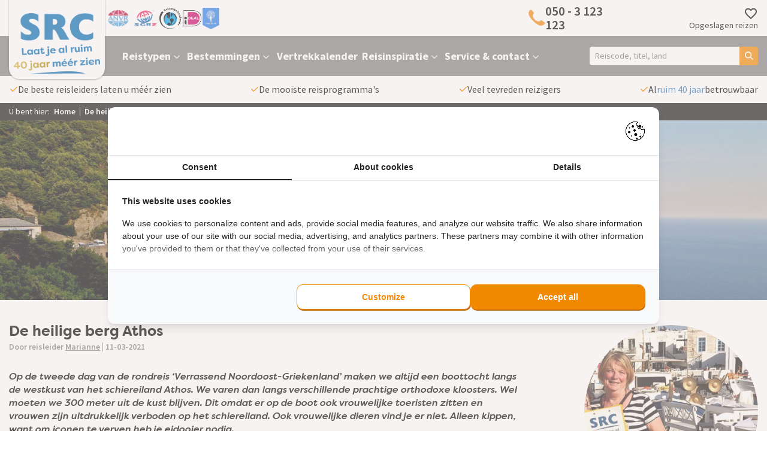

--- FILE ---
content_type: text/html; charset=UTF-8
request_url: https://www.src-reizen.nl/reisverhaal/de-heilige-berg-athos
body_size: 12813
content:
<!DOCTYPE html>
<html lang="nl">
    <head>
        <title>Reisverhaal De heilige berg Athos | SRC Reizen</title>
	    
<!-- TrustBox script -->
<script type="text/javascript" src="//widget.trustpilot.com/bootstrap/v5/tp.widget.bootstrap.min.js" async></script>
<!-- End TrustBox script -->

<script type="text/javascript" src="https://platform-api.sharethis.com/js/sharethis.js#property=5da47bf759b23b0012b2b4bb&amp;product=inline-share-buttons" async></script>

    <!-- Google tag (gtag.js)
    <script async src="https://www.googletagmanager.com/gtag/js?id=UA-########-#"></script>
    <script>
      window.dataLayer = window.dataLayer || [];
      function gtag(){dataLayer.push(arguments);}
      gtag('js', new Date());

      gtag('config', 'UA-########-#');
    </script>
    End Google Tag -->


<!-- Google Tag Manager -->
    <script>
        (function (w, d, s, l, i) {
            w[l] = w[l] || [];
            w[l].push({ "gtm.start": new Date().getTime(), event: "gtm.js" });
            var f = d.getElementsByTagName(s)[0],
                j = d.createElement(s),
                dl = l != "dataLayer" ? "&l=" + l : "";
            j.async = true;
            j.src = "https://tagging.src-reizen.nl/script.js?id=" + i + dl;
            f.parentNode.insertBefore(j, f);
        })(window, document, "script", "dataLayer", "GTM-5NXK3KL");
    </script>
 <!-- End Google Tag Manager -->


     <!-- Google Tag Manager
     <script>(function(w,d,s,l,i){w[l]=w[l]||[];w[l].push({'gtm.start':
     new Date().getTime(),event:'gtm.js'});var f=d.getElementsByTagName(s)[0],
     j=d.createElement(s),dl=l!='dataLayer'?'&l='+l:'';j.async=true;j.src=
     'https://www.googletagmanager.com/gtm.js?id='+i+dl;f.parentNode.insertBefore(j,f);
     })(window,document,'script','dataLayer','GTM-5NXK3KL');</script>
     End Google Tag Manager -->

<!-- <script async defer src="https://maps.googleapis.com/maps/api/js?key=YOUR_API_KEY&callback=initMap"></script> -->        <meta http-equiv="content-type" content="text/html;">
        <meta charset="UTF-8">
        <meta http-equiv="X-UA-Compatible" content="IE=edge,chrome=1"/>
        <meta http-equiv="expires" content="0">
        <meta name="revisit-after" content="3 days">
        <meta name="rating" content="Reizen">
        <meta name="viewport" content="width=device-width, initial-scale=1, user-scalable=no">
        <meta http-equiv="Content-Language" content="nl">
        <meta http-equiv="Last-Update" content="">
        <meta name="title" content="Reisverhaal De heilige berg Athos | SRC Reizen">
        <meta name="keywords" content="">
        <meta name="description" content="Lees het reisverhaal van reisleidster Marianne over Griekenland en ontdek meer over uw vakantieland met SRC Reizen. Bekijk deze pagina voor reisinspiratie!">
        <meta name="robots" content="all"/>
        <meta name="author" content="">
        <meta property="og:site_name" content="SRC Reizen">
        <meta property="og:locale" content="nl">
        <meta property="og:type" content="website">
        <meta property="og:title" content="Reisverhaal De heilige berg Athos | SRC Reizen">
        <meta property="og:description" content="Lees het reisverhaal van reisleidster Marianne over Griekenland en ontdek meer over uw vakantieland met SRC Reizen. Bekijk deze pagina voor reisinspiratie!">
        <meta property="og:image" content="https://www.src-reizen.nl/cache/image/201702130921000.src-reizen.nl.jpg">
        <meta property="og:url" content="www.src-reizen.nl">
        <meta property="article:author" content="SRC Reizen">
        <meta name="twitter:card" content="summary_large_image">
        <meta name="twitter:title" content="Reisverhaal De heilige berg Athos | SRC Reizen">
        <meta name="twitter:description" content="Lees het reisverhaal van reisleidster Marianne over Griekenland en ontdek meer over uw vakantieland met SRC Reizen. Bekijk deze pagina voor reisinspiratie!">
        <meta name="twitter:image" content="https://www.src-reizen.nl/cache/image/201702130921000.src-reizen.nl.jpg">
        <meta name="apple-mobile-web-app-title" content="SRC Reizen">
        <meta name="application-name" content="Reisverhaal De heilige berg Athos | SRC Reizen">
        <meta name="msapplication-TileColor" content="#0094DA">
        <meta name="msapplication-TileImage" content="https://www.src-reizen.nl/cache/image/201702130921000.src-reizen.nl.jpg">
        <meta name="theme-color" content="#0094DA">
        <meta name="format-detection" content="telephone=no">
        <link rel="canonical" href="https://www.src-reizen.nl/reisverhaal/de-heilige-berg-athos">
        <link rel="stylesheet" type="text/css" href="/css/app.min.css?v=1769757188128" media="all">
    </head>
    <body data-entity="REISVERSLAG" data-item-id="484" data-device="desktop" data-entity-type="REISVERSLAG" data-device="desktop">
        <div id="component_combined_session" data-component-name="combined_session" data-endpoint="/__component/combined_session/3963/combined_session/"></div>

        <script></script>


    <!-- Google Tag Manager (noscript) -->
    <noscript><iframe src="https://tagging.src-reizen.nl/ns.html?id=GTM-5NXK3KL"
                      height="0" width="0" style="display:none;visibility:hidden"></iframe></noscript>
<script src="https://tagging.src-reizen.nl/adex.js"></script>
<script src="https://tagging.src-reizen.nl/settings.js"></script>
    <!-- End Google Tag Manager (noscript) -->


    <!-- Google Tag Manager (noscript) 
    <noscript><iframe src="https://www.googletagmanager.com/ns.html?id=GTM-5NXK3KL"
    height="0" width="0" style="display:none;visibility:hidden"></iframe></noscript>
   End Google Tag Manager (noscript) -->        <header>
    <div id="header-holder">
        <div class="container">
            <div id="header-container">
                <div id="logo-container">
                    <a href="/" id="logo-wrapper" title="logo">
                        


<picture class="logo">
        <noscript>
        <img src="/webafbeeldingen/Logo_SRC.png" alt="logo" title="" />
    </noscript>
    <img class="lazyload " data-src="/webafbeeldingen/Logo_SRC.png" alt="logo" title="" loading="lazy"/>
    </picture>                    </a>
                </div>
                <div id="header-wrapper">
                    <div id="header-partners">
                                                    <a href="https://www.anvr.nl/default.aspx" target="_blank" title="partner">
                                <picture>
        <noscript>
        <img src="https://www.src-reizen.nl/cache/image/2293x2901_9a9eaf03581a5705.png" alt="" title="" />
    </noscript>
    <img class="lazyload " data-src="https://www.src-reizen.nl/cache/image/2293x2901_9a9eaf03581a5705.png" alt="" title="" loading="lazy"/>
    </picture>                            </a>
                                                    <a href="https://www.sgr.nl/" target="_blank" title="partner">
                                <picture>
        <noscript>
        <img src="https://www.src-reizen.nl/cache/image/1189x1580_e10b526602c875e3.png" alt="SGRZ" title="" />
    </noscript>
    <img class="lazyload " data-src="https://www.src-reizen.nl/cache/image/1189x1580_e10b526602c875e3.png" alt="SGRZ" title="" loading="lazy"/>
    </picture>                            </a>
                                                    <a href="https://www.calamiteitenfonds.nl/" target="_blank" title="partner">
                                <picture>
        <noscript>
        <img src="https://www.src-reizen.nl/cache/image/1030x1097_d7c5774769e4859b.png" alt="Calamiteitenfonds" title="" />
    </noscript>
    <img class="lazyload " data-src="https://www.src-reizen.nl/cache/image/1030x1097_d7c5774769e4859b.png" alt="Calamiteitenfonds" title="" loading="lazy"/>
    </picture>                            </a>
                                                    <a href="https://www.ideal.nl/" target="_blank" title="partner">
                                <picture>
        <noscript>
        <img src="https://www.src-reizen.nl/cache/image/1040x1040_42addd36985882fe.png" alt="iDeal" title="" />
    </noscript>
    <img class="lazyload " data-src="https://www.src-reizen.nl/cache/image/1040x1040_42addd36985882fe.png" alt="iDeal" title="" loading="lazy"/>
    </picture>                            </a>
                                                    <a href="https://treesforall.nl/" target="_blank" title="partner">
                                <picture>
        <noscript>
        <img src="https://www.src-reizen.nl/cache/image/727x576_fd4a7e7984067ce6.png" alt="Trees for All" title="" />
    </noscript>
    <img class="lazyload " data-src="https://www.src-reizen.nl/cache/image/727x576_fd4a7e7984067ce6.png" alt="Trees for All" title="" loading="lazy"/>
    </picture>                            </a>
                                            </div>
                    <div id="header-trustpilot">
                                                    <!-- TrustBox widget - Micro Star -->
                            <div class="trustpilot-widget" data-locale="nl-NL" data-template-id="5419b732fbfb950b10de65e5" data-businessunit-id="590b39810000ff0005a1cd8e" data-style-height="24px" data-style-width="100%" data-token="3cc00d57-8226-4f24-97d3-bdaaf90d9771">
                                <a href="https://nl.trustpilot.com/review/src-reizen.nl" target="_blank" rel="noopener">Trustpilot</a>
                            </div>
                            <!-- End TrustBox widget -->
                                            </div>
                    <div class="call-block">
    <a class="call-link" href="tel:0503123123">
        


<picture>
        <noscript>
        <img src="/webafbeeldingen/telefoon-oranje.png" alt="phone" title="" />
    </noscript>
    <img class="lazyload " data-src="/webafbeeldingen/telefoon-oranje.png" alt="phone" title="" loading="lazy"/>
    </picture>        <p class="call-container">
            <span class="phonenumber">050 - 3 123 123</span>
            <br>
            <span class="dynamic-opening-hours"></span>
        </p>
    </a>
    <div class="times-container bulletpoints">
                    <p>U kunt ons telefonisch bereiken op:</p>
            <ul><li>Maandag: 10:00 tot 17:00</li><li>Dinsdag: 10:00 tot 17:00</li><li>Woensdag: 10:00 tot 17:00</li><li>Donderdag: 10:00 tot 17:00</li><li>Vrijdag: 10:00 tot 17:00</li><li>Zaterdag, zondag en feestdagen: Gesloten</li></ul>
            </div>
</div>                    <a class="favorite-container" id="favorite-link" href="/favorieten">
                        <i class="favorite">
    <svg xmlns="http://www.w3.org/2000/svg" height="24px" viewBox="0 -960 960 960" width="24px" fill="#e3e3e3"><path d="m480-120-58-52q-101-91-167-157T150-447.5Q111-500 95.5-544T80-634q0-94 63-157t157-63q52 0 99 22t81 62q34-40 81-62t99-22q94 0 157 63t63 157q0 46-15.5 90T810-447.5Q771-395 705-329T538-172l-58 52Zm0-108q96-86 158-147.5t98-107q36-45.5 50-81t14-70.5q0-60-40-100t-100-40q-47 0-87 26.5T518-680h-76q-15-41-55-67.5T300-774q-60 0-100 40t-40 100q0 35 14 70.5t50 81q36 45.5 98 107T480-228Zm0-273Z"/></svg></i>                        Opgeslagen reizen
                    </a>
                    <div id="menu-icon" data-action="toggle-menu">
                        <i>
    <svg xmlns="http://www.w3.org/2000/svg" height="24px" viewBox="0 -960 960 960" width="24px" fill="#000000"><path d="M120-240v-80h720v80H120Zm0-200v-80h720v80H120Zm0-200v-80h720v80H120Z"/></svg></i>                        <span>Menu</span>
                    </div>
                </div>
            </div>
        </div>
    </div>
    <nav class="nav">
    <div class="menu-container">
        <div class="menu-top">
            <div data-action="toggle-menu">
                <i>
    <svg xmlns="http://www.w3.org/2000/svg" viewBox="0 0 384 512"><!--!Font Awesome Free 6.6.0 by @fontawesome - https://fontawesome.com License - https://fontawesome.com/license/free Copyright 2024 Fonticons, Inc.--><path fill="#ffffff" d="M342.6 150.6c12.5-12.5 12.5-32.8 0-45.3s-32.8-12.5-45.3 0L192 210.7 86.6 105.4c-12.5-12.5-32.8-12.5-45.3 0s-12.5 32.8 0 45.3L146.7 256 41.4 361.4c-12.5 12.5-12.5 32.8 0 45.3s32.8 12.5 45.3 0L192 301.3 297.4 406.6c12.5 12.5 32.8 12.5 45.3 0s12.5-32.8 0-45.3L237.3 256 342.6 150.6z"/></svg></i>            </div>
            <span>Menu</span>
        </div>
        <div class="container">
            <div class="menu-wrapper">
                <div id="search-autocomplete">
    <label class="hidden" for="autocomplete-input">Zoek naar je reis</label>
    <input type="text" name="query" id="autocomplete-input" placeholder="Reiscode, titel, land" data-url="/xhr/autocomplete?query=" title="Reiscode, titel, land" />
    <span>
        <i>
    <svg xmlns="http://www.w3.org/2000/svg" viewBox="0 0 512 512"><!--! Font Awesome Free 6.4.0 by @fontawesome - https://fontawesome.com License - https://fontawesome.com/license/free (Icons: CC BY 4.0, Fonts: SIL OFL 1.1, Code: MIT License) Copyright 2023 Fonticons, Inc. --><path d="M416 208c0 45.9-14.9 88.3-40 122.7L502.6 457.4c12.5 12.5 12.5 32.8 0 45.3s-32.8 12.5-45.3 0L330.7 376c-34.4 25.2-76.8 40-122.7 40C93.1 416 0 322.9 0 208S93.1 0 208 0S416 93.1 416 208zM208 352a144 144 0 1 0 0-288 144 144 0 1 0 0 288z"/></svg></i>    </span>
    <div id="autocomplete-container"></div>
</div>                <ul class="main"  data-menu-level="0">
                    <li data-id="715" data-code="REISTYPEN" data-has-submenu="true">
                                        <a href="/rondreis">
                    Reistypen
                </a>
            
                                        <div class="submenu-toggle">
                    <i class="light">
    <svg xmlns="http://www.w3.org/2000/svg" viewBox="0 0 512 512"><!--!Font Awesome Free 6.6.0 by @fontawesome - https://fontawesome.com License - https://fontawesome.com/license/free Copyright 2024 Fonticons, Inc.--><path fill="#ffffff" d="M233.4 406.6c12.5 12.5 32.8 12.5 45.3 0l192-192c12.5-12.5 12.5-32.8 0-45.3s-32.8-12.5-45.3 0L256 338.7 86.6 169.4c-12.5-12.5-32.8-12.5-45.3 0s-12.5 32.8 0 45.3l192 192z"/></svg></i>                    <i class="dark">
    <svg xmlns="http://www.w3.org/2000/svg" viewBox="0 0 320 512"><!--!Font Awesome Free 6.7.2 by @fontawesome - https://fontawesome.com License - https://fontawesome.com/license/free Copyright 2025 Fonticons, Inc.--><path d="M310.6 233.4c12.5 12.5 12.5 32.8 0 45.3l-192 192c-12.5 12.5-32.8 12.5-45.3 0s-12.5-32.8 0-45.3L242.7 256 73.4 86.6c-12.5-12.5-12.5-32.8 0-45.3s32.8-12.5 45.3 0l192 192z"/></svg></i>                </div>
                <ul class="submenu"  data-menu-level="1">
                    <li data-id="1233" data-code="CULTUREEL">
                                        <a href="/rondreis/culturele-groepsreizen">
                    Culturele groepsreizen
                </a>
            
                                </li>
                    <li data-id="1234" data-code="AUTO">
                                        <a href="/rondreis/autovakantie">
                    Autovakanties
                </a>
            
                                </li>
                    <li data-id="1235" data-code="FLY_DRIVE">
                                        <a href="/rondreis/fly-drive">
                    Fly drives
                </a>
            
                                </li>
                    <li data-id="1236" data-code="PRIVE">
                                        <a href="/rondreis/privereis">
                    Privéreizen
                </a>
            
                                </li>
                    <li data-id="1288" data-code="ROM">
                                        <a href="/reizen-op-maat">
                    Reizen op maat
                </a>
            
                                </li>
    </ul>                    </li>
                    <li data-id="716" data-code="BESTEMMINGEN" data-has-submenu="true">
                                        <a href="/rondreis">
                    Bestemmingen
                </a>
            
                                        <div class="submenu-toggle">
                    <i class="light">
    <svg xmlns="http://www.w3.org/2000/svg" viewBox="0 0 512 512"><!--!Font Awesome Free 6.6.0 by @fontawesome - https://fontawesome.com License - https://fontawesome.com/license/free Copyright 2024 Fonticons, Inc.--><path fill="#ffffff" d="M233.4 406.6c12.5 12.5 32.8 12.5 45.3 0l192-192c12.5-12.5 12.5-32.8 0-45.3s-32.8-12.5-45.3 0L256 338.7 86.6 169.4c-12.5-12.5-32.8-12.5-45.3 0s-12.5 32.8 0 45.3l192 192z"/></svg></i>                    <i class="dark">
    <svg xmlns="http://www.w3.org/2000/svg" viewBox="0 0 320 512"><!--!Font Awesome Free 6.7.2 by @fontawesome - https://fontawesome.com License - https://fontawesome.com/license/free Copyright 2025 Fonticons, Inc.--><path d="M310.6 233.4c12.5 12.5 12.5 32.8 0 45.3l-192 192c-12.5 12.5-32.8 12.5-45.3 0s-12.5-32.8 0-45.3L242.7 256 73.4 86.6c-12.5-12.5-12.5-32.8 0-45.3s32.8-12.5 45.3 0l192 192z"/></svg></i>                </div>
                <ul class="submenu"  data-menu-level="1">
                    <li data-id="717" data-code="EUROPA" data-has-submenu="true">
                                        <a href="/rondreis/europa">
                    Europa
                </a>
            
                                        <div class="submenu-toggle">
                    <i class="light">
    <svg xmlns="http://www.w3.org/2000/svg" viewBox="0 0 512 512"><!--!Font Awesome Free 6.6.0 by @fontawesome - https://fontawesome.com License - https://fontawesome.com/license/free Copyright 2024 Fonticons, Inc.--><path fill="#ffffff" d="M233.4 406.6c12.5 12.5 32.8 12.5 45.3 0l192-192c12.5-12.5 12.5-32.8 0-45.3s-32.8-12.5-45.3 0L256 338.7 86.6 169.4c-12.5-12.5-32.8-12.5-45.3 0s-12.5 32.8 0 45.3l192 192z"/></svg></i>                    <i class="dark">
    <svg xmlns="http://www.w3.org/2000/svg" viewBox="0 0 320 512"><!--!Font Awesome Free 6.7.2 by @fontawesome - https://fontawesome.com License - https://fontawesome.com/license/free Copyright 2025 Fonticons, Inc.--><path d="M310.6 233.4c12.5 12.5 12.5 32.8 0 45.3l-192 192c-12.5 12.5-32.8 12.5-45.3 0s-12.5-32.8 0-45.3L242.7 256 73.4 86.6c-12.5-12.5-12.5-32.8 0-45.3s32.8-12.5 45.3 0l192 192z"/></svg></i>                </div>
                <ul class="submenu"  data-menu-level="2">
                    <li data-id="734" data-code="ALBANIE">
                                        <a href="/rondreis/albanie">
                    Albanië
                </a>
            
                                </li>
                    <li data-id="725" data-code="BELGIE">
                                        <a href="/rondreis/belgie">
                    België
                </a>
            
                                </li>
                    <li data-id="726" data-code="BOSNIE_HERZEGOVINA">
                                        <a href="/rondreis/bosnie-herzegovina">
                    Bosnië-Herzegovina
                </a>
            
                                </li>
                    <li data-id="744" data-code="BULGARIJE">
                                        <a href="/rondreis/bulgarije">
                    Bulgarije
                </a>
            
                                </li>
                    <li data-id="724" data-code="CYPRUS">
                                        <a href="/rondreis/cyprus">
                    Cyprus
                </a>
            
                                </li>
                    <li data-id="727" data-code="DENEMARKEN">
                                        <a href="/rondreis/denemarken">
                    Denemarken
                </a>
            
                                </li>
                    <li data-id="722" data-code="DUITSLAND">
                                        <a href="/rondreis/duitsland">
                    Duitsland
                </a>
            
                                </li>
                    <li data-id="736" data-code="ESTLAND">
                                        <a href="/rondreis/estland">
                    Estland
                </a>
            
                                </li>
                    <li data-id="728" data-code="FINLAND">
                                        <a href="/rondreis/finland">
                    Finland
                </a>
            
                                </li>
                    <li data-id="729" data-code="FRANKRIJK">
                                        <a href="/rondreis/frankrijk">
                    Frankrijk
                </a>
            
                                </li>
                    <li data-id="719" data-code="GRIEKENLAND">
                                        <a href="/rondreis/griekenland">
                    Griekenland
                </a>
            
                                </li>
                    <li data-id="720" data-code="GROOT_BRITANNIE">
                                        <a href="/rondreis/groot-brittannie">
                    Groot-Brittannië
                </a>
            
                                </li>
                    <li data-id="730" data-code="HONGARIJE">
                                        <a href="/rondreis/hongarije">
                    Hongarije
                </a>
            
                                </li>
                    <li data-id="721" data-code="IERLAND">
                                        <a href="/rondreis/ierland">
                    Ierland
                </a>
            
                                </li>
                    <li data-id="1287" data-code="IJSLAND">
                                        <a href="/rondreis/ijsland">
                    IJsland
                </a>
            
                                </li>
                    <li data-id="718" data-code="ITALIE">
                                        <a href="/rondreis/italie">
                    Italië
                </a>
            
                                </li>
                    <li data-id="731" data-code="KROATIE">
                                        <a href="/rondreis/kroatie">
                    Kroatië
                </a>
            
                                </li>
                    <li data-id="737" data-code="LETLAND">
                                        <a href="/rondreis/letland">
                    Letland
                </a>
            
                                </li>
                    <li data-id="738" data-code="LITOUWEN">
                                        <a href="/rondreis/litouwen">
                    Litouwen
                </a>
            
                                </li>
                    <li data-id="723" data-code="MALTA">
                                        <a href="/rondreis/malta">
                    Malta
                </a>
            
                                </li>
                    <li data-id="732" data-code="MONTENEGRO">
                                        <a href="/rondreis/montenegro">
                    Montenegro
                </a>
            
                                </li>
                    <li data-id="733" data-code="NOORDMACEDONIE">
                                        <a href="/rondreis/noord-macedonie">
                    Noord-Macedonië
                </a>
            
                                </li>
                    <li data-id="735" data-code="NOORWEGEN">
                                        <a href="/rondreis/noorwegen">
                    Noorwegen
                </a>
            
                                </li>
                    <li data-id="739" data-code="OOSTENRIJK">
                                        <a href="/rondreis/oostenrijk">
                    Oostenrijk
                </a>
            
                                </li>
                    <li data-id="740" data-code="POLEN">
                                        <a href="/rondreis/polen">
                    Polen
                </a>
            
                                </li>
                    <li data-id="741" data-code="PORTUGAL">
                                        <a href="/rondreis/portugal">
                    Portugal
                </a>
            
                                </li>
                    <li data-id="742" data-code="ROEMENIE">
                                        <a href="/rondreis/roemenie">
                    Roemenië
                </a>
            
                                </li>
                    <li data-id="743" data-code="SERVIE">
                                        <a href="/rondreis/servie">
                    Servië
                </a>
            
                                </li>
                    <li data-id="749" data-code="SPANJE">
                                        <a href="/rondreis/spanje">
                    Spanje
                </a>
            
                                </li>
                    <li data-id="745" data-code="TSJECHIE">
                                        <a href="/rondreis/tsjechie">
                    Tsjechië
                </a>
            
                                </li>
                    <li data-id="746" data-code="TURKIJE">
                                        <a href="/rondreis/turkije">
                    Turkije
                </a>
            
                                </li>
                    <li data-id="747" data-code="ZWEDEN">
                                        <a href="/rondreis/zweden">
                    Zweden
                </a>
            
                                </li>
                    <li data-id="748" data-code="ZWITSERLAND">
                                        <a href="/rondreis/zwitserland">
                    Zwitserland
                </a>
            
                                </li>
    </ul>                    </li>
                    <li data-id="756" data-code="AFRIKA" data-has-submenu="true">
                                        <a href="/rondreis/afrika">
                    Afrika
                </a>
            
                                        <div class="submenu-toggle">
                    <i class="light">
    <svg xmlns="http://www.w3.org/2000/svg" viewBox="0 0 512 512"><!--!Font Awesome Free 6.6.0 by @fontawesome - https://fontawesome.com License - https://fontawesome.com/license/free Copyright 2024 Fonticons, Inc.--><path fill="#ffffff" d="M233.4 406.6c12.5 12.5 32.8 12.5 45.3 0l192-192c12.5-12.5 12.5-32.8 0-45.3s-32.8-12.5-45.3 0L256 338.7 86.6 169.4c-12.5-12.5-32.8-12.5-45.3 0s-12.5 32.8 0 45.3l192 192z"/></svg></i>                    <i class="dark">
    <svg xmlns="http://www.w3.org/2000/svg" viewBox="0 0 320 512"><!--!Font Awesome Free 6.7.2 by @fontawesome - https://fontawesome.com License - https://fontawesome.com/license/free Copyright 2025 Fonticons, Inc.--><path d="M310.6 233.4c12.5 12.5 12.5 32.8 0 45.3l-192 192c-12.5 12.5-32.8 12.5-45.3 0s-12.5-32.8 0-45.3L242.7 256 73.4 86.6c-12.5-12.5-12.5-32.8 0-45.3s32.8-12.5 45.3 0l192 192z"/></svg></i>                </div>
                <ul class="submenu"  data-menu-level="2">
                    <li data-id="759" data-code="BOTSWANA">
                                        <a href="/rondreis/botswana">
                    Botswana
                </a>
            
                                </li>
                    <li data-id="764" data-code="EGYPTE">
                                        <a href="/rondreis/egypte">
                    Egypte
                </a>
            
                                </li>
                    <li data-id="1250" data-code="KENIA">
                                        <a href="/rondreis/kenia">
                    Kenia
                </a>
            
                                </li>
                    <li data-id="760" data-code="MADAGASKAR">
                                        <a href="/rondreis/madagaskar">
                    Madagaskar
                </a>
            
                                </li>
                    <li data-id="761" data-code="MAROKKO">
                                        <a href="/rondreis/marokko">
                    Marokko
                </a>
            
                                </li>
                    <li data-id="762" data-code="NAMIBIE">
                                        <a href="/rondreis/namibie">
                    Namibië
                </a>
            
                                </li>
                    <li data-id="758" data-code="TANZANIA">
                                        <a href="/rondreis/tanzania">
                    Tanzania
                </a>
            
                                </li>
                    <li data-id="763" data-code="ZIMBABWE">
                                        <a href="/rondreis/zimbabwe">
                    Zimbabwe
                </a>
            
                                </li>
                    <li data-id="757" data-code="ZUID_AFRIKA">
                                        <a href="/rondreis/zuid-afrika">
                    Zuid-Afrika
                </a>
            
                                </li>
    </ul>                    </li>
                    <li data-id="750" data-code="CENTRAAL_AZIE" data-has-submenu="true">
                                        <a href="/rondreis/centraal-azie">
                    Midden-Oosten &amp; Centraal-Azië
                </a>
            
                                        <div class="submenu-toggle">
                    <i class="light">
    <svg xmlns="http://www.w3.org/2000/svg" viewBox="0 0 512 512"><!--!Font Awesome Free 6.6.0 by @fontawesome - https://fontawesome.com License - https://fontawesome.com/license/free Copyright 2024 Fonticons, Inc.--><path fill="#ffffff" d="M233.4 406.6c12.5 12.5 32.8 12.5 45.3 0l192-192c12.5-12.5 12.5-32.8 0-45.3s-32.8-12.5-45.3 0L256 338.7 86.6 169.4c-12.5-12.5-32.8-12.5-45.3 0s-12.5 32.8 0 45.3l192 192z"/></svg></i>                    <i class="dark">
    <svg xmlns="http://www.w3.org/2000/svg" viewBox="0 0 320 512"><!--!Font Awesome Free 6.7.2 by @fontawesome - https://fontawesome.com License - https://fontawesome.com/license/free Copyright 2025 Fonticons, Inc.--><path d="M310.6 233.4c12.5 12.5 12.5 32.8 0 45.3l-192 192c-12.5 12.5-32.8 12.5-45.3 0s-12.5-32.8 0-45.3L242.7 256 73.4 86.6c-12.5-12.5-12.5-32.8 0-45.3s32.8-12.5 45.3 0l192 192z"/></svg></i>                </div>
                <ul class="submenu"  data-menu-level="2">
                    <li data-id="753" data-code="ARABISCHE_EMIRATEN">
                                        <a href="/rondreis/verenigde-arabische-emiraten">
                    Arabische Emiraten
                </a>
            
                                </li>
                    <li data-id="754" data-code="KIRGIZIE">
                                        <a href="/rondreis/kirgizie">
                    Kirgizië
                </a>
            
                                </li>
                    <li data-id="755" data-code="OEZBEKISTAN">
                                        <a href="/rondreis/oezbekistan">
                    Oezbekistan
                </a>
            
                                </li>
                    <li data-id="752" data-code="OMAN">
                                        <a href="/rondreis/oman">
                    Oman
                </a>
            
                                </li>
    </ul>                    </li>
                    <li data-id="766" data-code="NOORD_AMERIKA" data-has-submenu="true">
                                        <a href="/rondreis/noord-amerika">
                    Noord-Amerika
                </a>
            
                                        <div class="submenu-toggle">
                    <i class="light">
    <svg xmlns="http://www.w3.org/2000/svg" viewBox="0 0 512 512"><!--!Font Awesome Free 6.6.0 by @fontawesome - https://fontawesome.com License - https://fontawesome.com/license/free Copyright 2024 Fonticons, Inc.--><path fill="#ffffff" d="M233.4 406.6c12.5 12.5 32.8 12.5 45.3 0l192-192c12.5-12.5 12.5-32.8 0-45.3s-32.8-12.5-45.3 0L256 338.7 86.6 169.4c-12.5-12.5-32.8-12.5-45.3 0s-12.5 32.8 0 45.3l192 192z"/></svg></i>                    <i class="dark">
    <svg xmlns="http://www.w3.org/2000/svg" viewBox="0 0 320 512"><!--!Font Awesome Free 6.7.2 by @fontawesome - https://fontawesome.com License - https://fontawesome.com/license/free Copyright 2025 Fonticons, Inc.--><path d="M310.6 233.4c12.5 12.5 12.5 32.8 0 45.3l-192 192c-12.5 12.5-32.8 12.5-45.3 0s-12.5-32.8 0-45.3L242.7 256 73.4 86.6c-12.5-12.5-12.5-32.8 0-45.3s32.8-12.5 45.3 0l192 192z"/></svg></i>                </div>
                <ul class="submenu"  data-menu-level="2">
                    <li data-id="767" data-code="AMERIKA">
                                        <a href="/rondreis/amerika">
                    Amerika
                </a>
            
                                </li>
                    <li data-id="768" data-code="CANADA">
                                        <a href="/rondreis/canada">
                    Canada
                </a>
            
                                </li>
    </ul>                    </li>
                    <li data-id="769" data-code="LATIJNS_AMERIKA" data-has-submenu="true">
                                        <a href="/rondreis/latijns-amerika">
                    Latijns-Amerika
                </a>
            
                                        <div class="submenu-toggle">
                    <i class="light">
    <svg xmlns="http://www.w3.org/2000/svg" viewBox="0 0 512 512"><!--!Font Awesome Free 6.6.0 by @fontawesome - https://fontawesome.com License - https://fontawesome.com/license/free Copyright 2024 Fonticons, Inc.--><path fill="#ffffff" d="M233.4 406.6c12.5 12.5 32.8 12.5 45.3 0l192-192c12.5-12.5 12.5-32.8 0-45.3s-32.8-12.5-45.3 0L256 338.7 86.6 169.4c-12.5-12.5-32.8-12.5-45.3 0s-12.5 32.8 0 45.3l192 192z"/></svg></i>                    <i class="dark">
    <svg xmlns="http://www.w3.org/2000/svg" viewBox="0 0 320 512"><!--!Font Awesome Free 6.7.2 by @fontawesome - https://fontawesome.com License - https://fontawesome.com/license/free Copyright 2025 Fonticons, Inc.--><path d="M310.6 233.4c12.5 12.5 12.5 32.8 0 45.3l-192 192c-12.5 12.5-32.8 12.5-45.3 0s-12.5-32.8 0-45.3L242.7 256 73.4 86.6c-12.5-12.5-12.5-32.8 0-45.3s32.8-12.5 45.3 0l192 192z"/></svg></i>                </div>
                <ul class="submenu"  data-menu-level="2">
                    <li data-id="770" data-code="ARGENTINIE">
                                        <a href="/rondreis/argentinie">
                    Argentinië
                </a>
            
                                </li>
                    <li data-id="771" data-code="CHILI">
                                        <a href="/rondreis/chili">
                    Chili
                </a>
            
                                </li>
                    <li data-id="772" data-code="COLOMBIA">
                                        <a href="/rondreis/colombia">
                    Colombia
                </a>
            
                                </li>
                    <li data-id="773" data-code="COSTA_RICA">
                                        <a href="/rondreis/costa-rica">
                    Costa Rica
                </a>
            
                                </li>
                    <li data-id="777" data-code="GUATEMALA">
                                        <a href="/rondreis/guatemala">
                    Guatemala
                </a>
            
                                </li>
                    <li data-id="776" data-code="MEXICO">
                                        <a href="/rondreis/mexico">
                    Mexico
                </a>
            
                                </li>
                    <li data-id="774" data-code="PANAMA">
                                        <a href="/rondreis/panama">
                    Panama
                </a>
            
                                </li>
                    <li data-id="775" data-code="PERU">
                                        <a href="/rondreis/peru">
                    Peru
                </a>
            
                                </li>
    </ul>                    </li>
                    <li data-id="778" data-code="AZIE" data-has-submenu="true">
                                        <a href="/rondreis/azie">
                    Azië
                </a>
            
                                        <div class="submenu-toggle">
                    <i class="light">
    <svg xmlns="http://www.w3.org/2000/svg" viewBox="0 0 512 512"><!--!Font Awesome Free 6.6.0 by @fontawesome - https://fontawesome.com License - https://fontawesome.com/license/free Copyright 2024 Fonticons, Inc.--><path fill="#ffffff" d="M233.4 406.6c12.5 12.5 32.8 12.5 45.3 0l192-192c12.5-12.5 12.5-32.8 0-45.3s-32.8-12.5-45.3 0L256 338.7 86.6 169.4c-12.5-12.5-32.8-12.5-45.3 0s-12.5 32.8 0 45.3l192 192z"/></svg></i>                    <i class="dark">
    <svg xmlns="http://www.w3.org/2000/svg" viewBox="0 0 320 512"><!--!Font Awesome Free 6.7.2 by @fontawesome - https://fontawesome.com License - https://fontawesome.com/license/free Copyright 2025 Fonticons, Inc.--><path d="M310.6 233.4c12.5 12.5 12.5 32.8 0 45.3l-192 192c-12.5 12.5-32.8 12.5-45.3 0s-12.5-32.8 0-45.3L242.7 256 73.4 86.6c-12.5-12.5-12.5-32.8 0-45.3s32.8-12.5 45.3 0l192 192z"/></svg></i>                </div>
                <ul class="submenu"  data-menu-level="2">
                    <li data-id="1251" data-code="BHUTAN">
                                        <a href="/rondreis/bhutan">
                    Bhutan
                </a>
            
                                </li>
                    <li data-id="779" data-code="CAMBODJA">
                                        <a href="/rondreis/cambodja">
                    Cambodja
                </a>
            
                                </li>
                    <li data-id="789" data-code="CHINA">
                                        <a href="/rondreis/china">
                    China
                </a>
            
                                </li>
                    <li data-id="780" data-code="INDIA">
                                        <a href="/rondreis/india">
                    India
                </a>
            
                                </li>
                    <li data-id="781" data-code="INDONESIE">
                                        <a href="/rondreis/indonesie">
                    Indonesië
                </a>
            
                                </li>
                    <li data-id="785" data-code="JAPAN">
                                        <a href="/rondreis/japan">
                    Japan
                </a>
            
                                </li>
                    <li data-id="782" data-code="MALEISIE">
                                        <a href="/rondreis/maleisie">
                    Maleisië
                </a>
            
                                </li>
                    <li data-id="783" data-code="SRI_LANKA">
                                        <a href="/rondreis/sri-lanka">
                    Sri Lanka
                </a>
            
                                </li>
                    <li data-id="786" data-code="TAIWAN">
                                        <a href="/rondreis/taiwan">
                    Taiwan
                </a>
            
                                </li>
                    <li data-id="784" data-code="VIETNAM">
                                        <a href="/rondreis/vietnam">
                    Vietnam
                </a>
            
                                </li>
                    <li data-id="788" data-code="ZUID-KOREA">
                                        <a href="/rondreis/zuid-korea">
                    Zuid-Korea
                </a>
            
                                </li>
    </ul>                    </li>
                    <li data-id="790" data-code="OCEANIE" data-has-submenu="true">
                                        <a href="/rondreis/oceanie">
                    Oceanië
                </a>
            
                                        <div class="submenu-toggle">
                    <i class="light">
    <svg xmlns="http://www.w3.org/2000/svg" viewBox="0 0 512 512"><!--!Font Awesome Free 6.6.0 by @fontawesome - https://fontawesome.com License - https://fontawesome.com/license/free Copyright 2024 Fonticons, Inc.--><path fill="#ffffff" d="M233.4 406.6c12.5 12.5 32.8 12.5 45.3 0l192-192c12.5-12.5 12.5-32.8 0-45.3s-32.8-12.5-45.3 0L256 338.7 86.6 169.4c-12.5-12.5-32.8-12.5-45.3 0s-12.5 32.8 0 45.3l192 192z"/></svg></i>                    <i class="dark">
    <svg xmlns="http://www.w3.org/2000/svg" viewBox="0 0 320 512"><!--!Font Awesome Free 6.7.2 by @fontawesome - https://fontawesome.com License - https://fontawesome.com/license/free Copyright 2025 Fonticons, Inc.--><path d="M310.6 233.4c12.5 12.5 12.5 32.8 0 45.3l-192 192c-12.5 12.5-32.8 12.5-45.3 0s-12.5-32.8 0-45.3L242.7 256 73.4 86.6c-12.5-12.5-12.5-32.8 0-45.3s32.8-12.5 45.3 0l192 192z"/></svg></i>                </div>
                <ul class="submenu"  data-menu-level="2">
                    <li data-id="792" data-code="AUSTRALIE">
                                        <a href="/rondreis/australie">
                    Australië
                </a>
            
                                </li>
                    <li data-id="791" data-code="NIEUW_ZEELAND">
                                        <a href="/rondreis/nieuw-zeeland">
                    Nieuw-Zeeland
                </a>
            
                                </li>
    </ul>                    </li>
    </ul>                    </li>
                    <li data-id="805" data-code="VERTREKKALENDER">
                                        <a href="/vertrekkalender">
                    Vertrekkalender
                </a>
            
                                </li>
                    <li data-id="1237" data-code="INSPIRATIE" data-has-submenu="true">
                                        <span>Reisinspiratie</span>
            
                                        <div class="submenu-toggle">
                    <i class="light">
    <svg xmlns="http://www.w3.org/2000/svg" viewBox="0 0 512 512"><!--!Font Awesome Free 6.6.0 by @fontawesome - https://fontawesome.com License - https://fontawesome.com/license/free Copyright 2024 Fonticons, Inc.--><path fill="#ffffff" d="M233.4 406.6c12.5 12.5 32.8 12.5 45.3 0l192-192c12.5-12.5 12.5-32.8 0-45.3s-32.8-12.5-45.3 0L256 338.7 86.6 169.4c-12.5-12.5-32.8-12.5-45.3 0s-12.5 32.8 0 45.3l192 192z"/></svg></i>                    <i class="dark">
    <svg xmlns="http://www.w3.org/2000/svg" viewBox="0 0 320 512"><!--!Font Awesome Free 6.7.2 by @fontawesome - https://fontawesome.com License - https://fontawesome.com/license/free Copyright 2025 Fonticons, Inc.--><path d="M310.6 233.4c12.5 12.5 12.5 32.8 0 45.3l-192 192c-12.5 12.5-32.8 12.5-45.3 0s-12.5-32.8 0-45.3L242.7 256 73.4 86.6c-12.5-12.5-12.5-32.8 0-45.3s32.8-12.5 45.3 0l192 192z"/></svg></i>                </div>
                <ul class="submenu"  data-menu-level="1">
                    <li data-id="1289" data-code="BROCHURES">
                                        <a href="/digitale-brochures">
                    Brochures
                </a>
            
                                </li>
                    <li data-id="1243" data-code="NIEUWSBRIEF">
                                        <a href="/aanmelden-nieuwsbrief">
                    Nieuwsbrief
                </a>
            
                                </li>
                    <li data-id="1239" data-code="BLOGS">
                                        <a href="/blogs">
                    Reisblogs
                </a>
            
                                </li>
                    <li data-id="1240" data-code="PODCAST">
                                        <a href="/podcast">
                    Podcast
                </a>
            
                                </li>
                    <li data-id="1241" data-code="WEBINARS">
                                        <a href="/blog/webinars-van-src-reizen">
                    Webinars
                </a>
            
                                </li>
    </ul>                    </li>
                    <li data-id="793" data-code="SERVICE_CONTACT" data-has-submenu="true">
                                        <span>Service &amp; contact</span>
            
                                        <div class="submenu-toggle">
                    <i class="light">
    <svg xmlns="http://www.w3.org/2000/svg" viewBox="0 0 512 512"><!--!Font Awesome Free 6.6.0 by @fontawesome - https://fontawesome.com License - https://fontawesome.com/license/free Copyright 2024 Fonticons, Inc.--><path fill="#ffffff" d="M233.4 406.6c12.5 12.5 32.8 12.5 45.3 0l192-192c12.5-12.5 12.5-32.8 0-45.3s-32.8-12.5-45.3 0L256 338.7 86.6 169.4c-12.5-12.5-32.8-12.5-45.3 0s-12.5 32.8 0 45.3l192 192z"/></svg></i>                    <i class="dark">
    <svg xmlns="http://www.w3.org/2000/svg" viewBox="0 0 320 512"><!--!Font Awesome Free 6.7.2 by @fontawesome - https://fontawesome.com License - https://fontawesome.com/license/free Copyright 2025 Fonticons, Inc.--><path d="M310.6 233.4c12.5 12.5 12.5 32.8 0 45.3l-192 192c-12.5 12.5-32.8 12.5-45.3 0s-12.5-32.8 0-45.3L242.7 256 73.4 86.6c-12.5-12.5-12.5-32.8 0-45.3s32.8-12.5 45.3 0l192 192z"/></svg></i>                </div>
                <ul class="submenu"  data-menu-level="1">
                    <li data-id="1286" data-code="CONTACT">
                                        <a href="/over-src/contact">
                    Contact
                </a>
            
                                </li>
                    <li data-id="1242" data-code="OVER">
                                        <a href="/over-src/de-beloftes-van-src">
                    Over SRC Reizen
                </a>
            
                                </li>
                    <li data-id="1244" data-code="ALGEMENE_INFO">
                                        <a href="/algemene-informatie">
                    Algemene informatie
                </a>
            
                                </li>
                    <li data-id="799" data-code="VEELGESTELDE_VRAGEN">
                                        <a href="/veelgestelde-vragen">
                    Veelgestelde vragen
                </a>
            
                                </li>
                    <li data-id="803" data-code="REISTIPS">
                                        <a href="/reistips/vakantie-checklist">
                    Handige reistips
                </a>
            
                                </li>
                    <li data-id="797" data-code="REISLEIDERS">
                                        <a href="/onze-reisleiders">
                    Onze reisleiders
                </a>
            
                                </li>
                    <li data-id="796" data-code="SRC_REISEXPERTS">
                                        <a href="/over-src/reisexperts">
                    Onze reisexperts
                </a>
            
                                </li>
                    <li data-id="801" data-code="ONZE_PARTNERS">
                                        <a href="/onze-partners">
                    Onze partners
                </a>
            
                                </li>
                    <li data-id="800" data-code="NIEUWS">
                                        <a href="/over-src/nieuws">
                    Nieuws
                </a>
            
                                </li>
                    <li data-id="802" data-code="VACATURES">
                                        <a href="/over-src/vacatures">
                    Vacatures
                </a>
            
                                </li>
    </ul>                    </li>
    </ul>            </div>
        </div>
    </div>
</nav></header>        <main>
            <div id="base-usps">
    <div class="container">
        <ul><li>De beste reisleiders laten u méér zien</li><li>De mooiste reisprogramma's</li><li>Veel tevreden reizigers</li><li>Al <a href="/over-src/geschiedenis-van-src">ruim 40 jaar</a> betrouwbaar</li></ul>
    </div>
</div>            
    
    <div id="breadcrumbs">
        <div class="container">
            <div id="breadcrumbs-wrapper">
                <p>U bent hier: </p>
                                                            <a href="/">Home</a>                                                                                <p>De heilige berg Athos</p>                                                </div>
        </div>
    </div>
                <div id="travel-blog">
            <div class="banner">
                                    <picture class="single-image">
        <noscript>
        <img src="https://www.src-reizen.nl/cache/image/202304141412130.GR_Griekenland_athos.jpg" alt="Heilige berg Athos in Griekenland" title="Heilige berg Athos in Griekenland" />
    </noscript>
    <img class="lazyload " data-src="https://www.src-reizen.nl/cache/image/202304141412130.GR_Griekenland_athos.jpg" alt="Heilige berg Athos in Griekenland" title="Heilige berg Athos in Griekenland" loading="lazy"/>
    </picture>                                </div>

                    
                                                                                                                                
<div class="container">
    <div class="row">
        <div class="col-12 col-md-8 col-lg-9 col-extra">
            <h1>De heilige berg Athos</h1>
                                                    <div id="author">
        <div class="content old">
                            <p>
                                            Door reisleider
                                                                <a href="https://www.src-reizen.nl/reisleider/marianne">Marianne</a>
                                    </p>
                                        <p class="date">11-03-2021</p>
                    </div>
    </div>

                            
                                                    <section class="content top">
                            <div class="description">
                Op de tweede dag van de rondreis ‘Verrassend Noordoost-Griekenland’ maken we altijd een boottocht langs de westkust van het schiereiland Athos. We varen dan langs verschillende prachtige orthodoxe kloosters. Wel moeten we 300 meter uit de kust blijven. Dit omdat er op de boot ook vrouwelijke toeristen zitten en vrouwen zijn uitdrukkelijk verboden op het schiereiland. Ook vrouwelijke dieren vind je er niet. Alleen kippen, want om iconen te verven heb je eidooier nodig.
            </div>
                            <div class="description">
                Soms hebben we geluk er komt er vanaf één van de kloosters een roeibootje met monniken aanvaren. Eén monnik houdt een eredienst op de boot, waaraan de Griekse toeristen met volle overtuiging deelnemen. Na de dienst worden er allerlei producten verkocht die de monniken in hun roeibootje hebben meegenomen, zoals iconen, olijfolie, wijn, kaarsen, kralensnoeren enzovoort. Alles gaat als zoete broodjes over de toonbank. Het is erg leuk om dit allemaal te bekijken. Op de terugweg stappen de monniken weer in het bootje om naar hun klooster terug te varen.<br><br>
            </div>
            </section>

                            
            <div id="content-container">
                                                                                            <section class="content">
                    <h2>Lunchen met uitzicht op pelgrims en priesters</h2>
                            <div class="description">
                Na onze boottocht is er gelegenheid om in het stadje Ouranopolis te lunchen. Een tip voor toekomstige reizigers: kies één van de terrasjes aan de waterkant met uitzicht op het haventje. Ik geniet altijd van het moment dat de veerboot van het schiereiland  arriveert. Het is leuk om de pelgrims met hun wandelstokken en rugzakken aan te zien komen. Ook zijn er altijd een aantal priesters in hun zwarte habijt die het schiereiland verlaten. Het is een bonte stoet die zo voorbij komt.
            </div>
                    </section>

                                                                                                <div class="highlight-column">
                                <picture>
        <noscript>
        <img src="https://www.src-reizen.nl/cache/image/201909270912260.GR_Griekenland_Athos.jpg" alt="Mount Athos in Griekenland" title="Mount Athos in Griekenland" />
    </noscript>
    <img class="lazyload " data-src="https://www.src-reizen.nl/cache/image/201909270912260.GR_Griekenland_Athos.jpg" alt="Mount Athos in Griekenland" title="Mount Athos in Griekenland" loading="lazy"/>
    </picture>                                <div class="content-wrapper">
                                                                            <h4>De heilige berg Athos</h4>
                                                                                                        </div>
                            </div>
                                                                                                <div class="highlight-column">
                                <picture>
        <noscript>
        <img src="https://www.src-reizen.nl/cache/image/266x400_1d25be96ffce0f39.jpg" alt="Bord op Athos, Griekenland" title="Bord op Athos, Griekenland" />
    </noscript>
    <img class="lazyload " data-src="https://www.src-reizen.nl/cache/image/266x400_1d25be96ffce0f39.jpg" alt="Bord op Athos, Griekenland" title="Bord op Athos, Griekenland" loading="lazy"/>
    </picture>                                <div class="content-wrapper">
                                                                            <h4>Bord met verboden op Athos</h4>
                                                                                                                <div class="description">
                                            De berg is verboden terrein voor vrouwen en niet te betreden zonder vergunning
                                        </div>
                                                                    </div>
                            </div>
                                                                                                <div class="highlight-column">
                                <picture>
        <noscript>
        <img src="https://www.src-reizen.nl/cache/image/202304251527150.MK_Macedonie_Athos.jpg" alt="Heilige berg Athos, Griekenland" title="mk_macedonie_athos.jpg" />
    </noscript>
    <img class="lazyload " data-src="https://www.src-reizen.nl/cache/image/202304251527150.MK_Macedonie_Athos.jpg" alt="Heilige berg Athos, Griekenland" title="mk_macedonie_athos.jpg" loading="lazy"/>
    </picture>                                <div class="content-wrapper">
                                                                            <h4>Athos</h4>
                                                                                                        </div>
                            </div>
                                                                                                    <section class="content">
                    <h2>Dromen over een bezoek aan Athos</h2>
                            <div class="description">
                Het is een droom van mij om eens het schiereiland als pelgrim te bezoeken. Het moet geweldig zijn om de eeuwenoude kloosters met hun prachtige iconen te bekijken. Helaas zal het waarschijnlijk een droom blijven. Ten eerste is Athos alleen te bezoeken door volwassen mannen en ook zij moeten echt moeite doen om een bezoek te regelen. Dagelijks mogen er maar  10 buitenlanders het eiland betreden. Je moet maanden voor je bezoek een visum aanvragen bij het bedevaartsbureau in Thessaloniki. Krijg je toestemming? Dan mag je vier dagen naar Athos toe. De overnachtingen in de kloosters moet je van te voren reserveren en in ieder klooster mag je maar een nacht verblijven. De meeste pelgrims lopen van het ene naar het andere klooster. Daarbij is het wel belangrijk dat je voor zonsondergang arriveert, want anders sta je voor een dichte poort.<br/><br/>Maar wie weet, er gaan geruchten dat in de (verre) toekomst ook vrouwen naar het schiereiland mogen…
            </div>
                    </section>

                                                                                                    <section class="content">
                    <h2>Reis mee naar Griekenland!</h2>
                            <div class="description">
                Laat u inspireren door onze <a href="/rondreis/griekenland">reizen naar Griekenland</a>!
            </div>
                    </section>

                                                                        </div>

                            <a href="https://www.src-reizen.nl/rondreis/griekenland" class="button icon">
                    Bekijk reizen naar Griekenland
                    <i class="arrow">
    <svg xmlns="http://www.w3.org/2000/svg" viewBox="0 0 320 512"><!--! Font Awesome Free 6.4.0 by @fontawesome - https://fontawesome.com License - https://fontawesome.com/license/free (Icons: CC BY 4.0, Fonts: SIL OFL 1.1, Code: MIT License) Copyright 2023 Fonticons, Inc. --><path d="M310.6 233.4c12.5 12.5 12.5 32.8 0 45.3l-192 192c-12.5 12.5-32.8 12.5-45.3 0s-12.5-32.8 0-45.3L242.7 256 73.4 86.6c-12.5-12.5-12.5-32.8 0-45.3s32.8-12.5 45.3 0l192 192z"/></svg></i>                </a>
                    </div>
        <div class="col-12 col-md-4 col-lg-3">
                                                <div id="guide">
                                                    <picture>
        <noscript>
        <img src="https://www.src-reizen.nl/cache/image/335x335_1aaee3699e5cfb95.jpg" alt="SRC-reisleidster Marianne" title="SRC-reisleidster Marianne" />
    </noscript>
    <img class="lazyload " data-src="https://www.src-reizen.nl/cache/image/335x335_1aaee3699e5cfb95.jpg" alt="SRC-reisleidster Marianne" title="SRC-reisleidster Marianne" loading="lazy"/>
    </picture>                                                                            <div class="description">
                                Het is een droom van mij om eens het schiereiland als pelgrim te bezoeken. Het moet geweldig zijn om de eeuwenoude kloosters met hun prachtige iconen te bekijken!
                            </div>
                                                <a class="button icon" href="/blogs">
                            Lees meer blogs
                            <i class="arrow">
    <svg xmlns="http://www.w3.org/2000/svg" viewBox="0 0 320 512"><!--! Font Awesome Free 6.4.0 by @fontawesome - https://fontawesome.com License - https://fontawesome.com/license/free (Icons: CC BY 4.0, Fonts: SIL OFL 1.1, Code: MIT License) Copyright 2023 Fonticons, Inc. --><path d="M310.6 233.4c12.5 12.5 12.5 32.8 0 45.3l-192 192c-12.5 12.5-32.8 12.5-45.3 0s-12.5-32.8 0-45.3L242.7 256 73.4 86.6c-12.5-12.5-12.5-32.8 0-45.3s32.8-12.5 45.3 0l192 192z"/></svg></i>                        </a>
                    </div>
                                    </div>
    </div>
</div>



            </div>
            <div id="scroll-to-top" class="hidden" data-action="to-top">
    


<picture>
        <noscript>
        <img src="/webafbeeldingen/scroll-to-top.png" alt="" title="" />
    </noscript>
    <img class="lazyload " data-src="/webafbeeldingen/scroll-to-top.png" alt="" title="" loading="lazy"/>
    </picture></div>        </main>
        <footer>
    <div id="row-top" class="row-footer">
        <div class="container">
            <div class="row">
                <div class="col-12 col-md-3 col-footer col-vertical">
                    <a id="contact-link" href="/over-src/contact">
                        Contact & Service
                        <i>
    <svg xmlns="http://www.w3.org/2000/svg" height="24px" viewBox="0 -960 960 960" width="24px" fill="#FFF"><path d="M472-480 288-664l88-88 272 272-272 272-88-88 184-184Z"/></svg></i>                    </a>
                </div>
                <div class="col-12 col-md-3 col-footer col-vertical">
                    <div class="call-block">
    <a class="call-link" href="tel:0503123123">
        


<picture>
        <noscript>
        <img src="/webafbeeldingen/telefoon-wit.png" alt="phone" title="" />
    </noscript>
    <img class="lazyload " data-src="/webafbeeldingen/telefoon-wit.png" alt="phone" title="" loading="lazy"/>
    </picture>        <p class="call-container">
            <span class="phonenumber">050 - 3 123 123</span>
            <br>
            <span class="dynamic-opening-hours"></span>
        </p>
    </a>
    <div class="times-container bulletpoints">
                    <p>U kunt ons telefonisch bereiken op:</p>
            <ul><li>Maandag: 10:00 tot 17:00</li><li>Dinsdag: 10:00 tot 17:00</li><li>Woensdag: 10:00 tot 17:00</li><li>Donderdag: 10:00 tot 17:00</li><li>Vrijdag: 10:00 tot 17:00</li><li>Zaterdag, zondag en feestdagen: Gesloten</li></ul>
            </div>
</div>                </div>
                <div class="col-12 col-md-3 col-footer col-vertical">
                    <a id="mail-block" href="mailto:info@srcreizen.nl">
                        


<picture>
        <noscript>
        <img src="/webafbeeldingen/email-wit.png" alt="mail" title="mail" />
    </noscript>
    <img class="lazyload " data-src="/webafbeeldingen/email-wit.png" alt="mail" title="mail" loading="lazy"/>
    </picture>                        <p>
                            <span id="email">info@srcreizen.nl</span>
                            <br/>
                            <span>Wordt op werkdagen beantwoord</span>
                        </p>
                    </a>
                </div>
                <div class="col-12 col-md-3 col-footer col-vertical">
                    <div class="footer-menu">
                        <span class="column-label">Reisinformatie</span>
                        <ul>
            <li data-code="INFO" data-id="1230">
                            <a href="/algemene-informatie">
                    <span>Informatie en voorwaarden</span>
                </a>
            
                    </li>
            <li data-code="FAQ" data-id="1232">
                            <a href="/veelgestelde-vragen">
                    <span>Veelgestelde vragen</span>
                </a>
            
                    </li>
            <li data-code="REISTIPS" data-id="1231">
                            <a href="/reistips/vakantie-checklist">
                    <span>Handige reistips</span>
                </a>
            
                    </li>
    </ul>                    </div>
                </div>
            </div>
        </div>
    </div>
    <div id="row-menu" class="row-footer">
        <div class="container">
            <div class="row">
                                    <div class="col-12 col-md-3 col-footer">
                        <div class="footer-menu">
                            <span class="column-label">Over SRC</span>
                            <ul>
            <li data-code="WAAROM_SRC" data-id="678">
                            <a href="/over-src/de-beloftes-van-src">
                    <span>Waarom SRC Reizen</span>
                </a>
            
                    </li>
            <li data-code="ONZE_REISLEIDERS" data-id="675">
                            <a href="/onze-reisleiders">
                    <span>Onze reisleiders</span>
                </a>
            
                    </li>
            <li data-code="NIEUWS" data-id="681">
                            <a href="/over-src/nieuws">
                    <span>Nieuws</span>
                </a>
            
                    </li>
            <li data-code="VACATURES" data-id="683">
                            <a href="/over-src/vacatures">
                    <span>Vacatures</span>
                </a>
            
                    </li>
            <li data-code="REISBU_INLOG" data-id="677">
                            <a href="/core.sym/fe/wederverkoper/login.php">
                    <span>Reisbureaus inloggen</span>
                </a>
            
                    </li>
    </ul>                        </div>
                    </div>
                                                    <div class="col-12 col-md-3 col-footer">
                        <div class="footer-menu">
                            <span class="column-label">Reistypen</span>
                            <ul>
            <li data-code="CULTUREEL" data-id="1216">
                            <a href="/rondreis/culturele-groepsreizen">
                    <span>Culturele groepsreizen</span>
                </a>
            
                    </li>
            <li data-code="AUTOVAKANTIES" data-id="1217">
                            <a href="/rondreis/autovakantie">
                    <span>Autovakanties</span>
                </a>
            
                    </li>
            <li data-code="FLY-DRIVES" data-id="1218">
                            <a href="/rondreis/fly-drive">
                    <span>Fly drives</span>
                </a>
            
                    </li>
            <li data-code="PRIVEREIZEN" data-id="1219">
                            <a href="/rondreis/privereis">
                    <span>Privéreizen</span>
                </a>
            
                    </li>
            <li data-code="GROEPSREIZEN" data-id="1220">
                            <a href="/reizen-op-maat">
                    <span>Groepsreizen op maat</span>
                </a>
            
                    </li>
    </ul>                        </div>
                    </div>
                                                    <div class="col-12 col-md-3 col-footer">
                        <div class="footer-menu">
                            <span class="column-label">Populaire bestemmingen</span>
                            <ul>
            <li data-code="RONDREIS_ITALIE" data-id="695">
                            <a href="/rondreis/italie">
                    <span>Italië</span>
                </a>
            
                    </li>
            <li data-code="RONDREIS_SPANJE" data-id="694">
                            <a href="/rondreis/spanje">
                    <span>Spanje</span>
                </a>
            
                    </li>
            <li data-code="RONDREIS_FRANKRIJK" data-id="701">
                            <a href="/rondreis/frankrijk">
                    <span>Frankrijk</span>
                </a>
            
                    </li>
            <li data-code="RONDREIS_BELGIE" data-id="702">
                            <a href="/rondreis/belgie">
                    <span>België</span>
                </a>
            
                    </li>
            <li data-code="RONDREIS_DUITSLAN" data-id="700">
                            <a href="/rondreis/duitsland">
                    <span>Duitsland</span>
                </a>
            
                    </li>
            <li data-code="RONDREIS_GB" data-id="698">
                            <a href="/rondreis/groot-brittannie">
                    <span>Groot-Brittannië</span>
                </a>
            
                    </li>
            <li data-code="RONDREIS_SCANDINAVIE" data-id="696">
                            <a href="/rondreis/scandinavie">
                    <span>Scandinavië</span>
                </a>
            
                    </li>
    </ul>                        </div>
                    </div>
                                                                            <div class="col-12 col-md-3 col-footer">
                            <div class="footer-menu">
                                <span class="column-label">Landinformatie</span>
                                <ul>
            <li data-code="ITALIE_INFO" data-id="1222">
                            <a href="/bestemmingen/italie">
                    <span>Italië</span>
                </a>
            
                    </li>
            <li data-code="SPANJE_INFO" data-id="1223">
                            <a href="/bestemmingen/spanje">
                    <span>Spanje</span>
                </a>
            
                    </li>
            <li data-code="FRANKRIJK_INFO" data-id="1224">
                            <a href="/bestemmingen/frankrijk">
                    <span>Frankrijk</span>
                </a>
            
                    </li>
            <li data-code="BELGIE_INFO" data-id="1225">
                            <a href="/bestemmingen/belgie">
                    <span>België</span>
                </a>
            
                    </li>
            <li data-code="DUITSLAND_INFO" data-id="1226">
                            <a href="/bestemmingen/duitsland">
                    <span>Duitsland</span>
                </a>
            
                    </li>
            <li data-code="GROOT-BRIT_INFO" data-id="1227">
                            <a href="/bestemmingen/groot-brittannie">
                    <span>Groot-Brittannië</span>
                </a>
            
                    </li>
    </ul>                            </div>
                        </div>
                                                </div>
        </div>
    </div>
    <div id="row-actions" class="row-footer">
        <div class="container">
            <div class="row">
                <div class="col-12 col-md-3 col-footer">
                    <p class="column-label">Nieuwsbrief</p>
                    <!--
Do not modify the NAME value of any of the INPUT fields
the FORM action, or any of the hidden fields (eg. input type=hidden).
These are all required for this form to function correctly.
-->
<style type="text/css">
	form.bootstrap .form-check-input {
		margin-left: 0px!important;
		margin-right: 5px;
	}
</style>

	<form method="post" action="https://mailcamp.src-reizen.nl/form.php?form=4" id="frmSS4" class="bootstrap"><!-- DO NOT REMOVE --><div style="display:none;" class="form-group mb-3"><label><div style="display:none;"><span class="required">*</span>Website URL</div></label><div style="display:none;"><input type="text" name="websiteurl" value="" tabindex="-1" autocomplete="off" /></div></div><!-- /DO NOT REMOVE --><div class="form-group mb-3"><label><span class="required"></span></label>
<label for="CustomFields[21_4]_Extra nieuwsbrieven over acties" class="form-check-label"><input class="form-check-input" type="checkbox" class="form-check-input" id="CustomFields[21_4]_Extra nieuwsbrieven over acties" name="CustomFields[21][]" value="Extra nieuwsbrieven over acties" />Extra nieuwsbrieven over acties</label>
<label for="CustomFields[21_4]_Wekelijkse nieuwsbrief" class="form-check-label"><input class="form-check-input" type="checkbox" class="form-check-input" id="CustomFields[21_4]_Wekelijkse nieuwsbrief" name="CustomFields[21][]" value="Wekelijkse nieuwsbrief" />Nieuws over groepsreizen (wekelijks)</label>
<label for="CustomFields[21_4]_Nieuws over individuele reizen" class="form-check-label"><input class="form-check-input" type="checkbox" class="form-check-input" id="CustomFields[21_4]_Nieuws over individuele reizen" name="CustomFields[21][]" value="Nieuws over individuele reizen" />Nieuws over individuele reizen (maandelijks)</label>
<br><div class="form-group mb-3"><label><span class="required"></span></label><input type="email" class="form-control" name="email" value=""  placeholder="Vul uw e-mailadres in"/></div></div>

	<button type="submit" class="btn btn-primary">Inschrijven</button>
	<small class="form-text text-muted"></small>
</form>

<script type="text/javascript">
// <![CDATA[

        // Attach the submit listener safely
        (function () {
            function bind() {
                var form = document.getElementById('frmSS4');
                if (!form) return;
                form.addEventListener('submit', function (e) {
                    if (!CheckForm4(form)) {
                        e.preventDefault();
                    }
                }, false);
            }
            if (document.readyState === 'loading') {
                document.addEventListener('DOMContentLoaded', bind, { once: true });
            } else {
                bind();
            }
        })();

		// Validation function
		function CheckForm4(f) {
			// Email validation regex
			const email_re = /[a-z0-9!#$%&'*+\/=?^_`{|}~-]+(?:\.[a-z0-9!#$%&'*+\/=?^_`{|}~-]+)*@(?:[a-z0-9](?:[a-z0-9-]*[a-z0-9])?\.)+[a-z0-9](?:[a-z0-9-]*[a-z0-9])?/i;
			if (!email_re.test(f.email.value)) {
				alert("Vul a.u.b. het e-mailadres in.");
				f.email.focus();
				return false;
			}
		
			var fldcheck = CheckMultiple4(f, "CustomFields[21_4]");
			if (!fldcheck) {
				alert("Kiest u a.u.b. 1 of meer opties voor veld Aanmelding");
				return false;
			}
		
			return true;
		}
		
// ]]>
</script>

                </div>
                <div class="col-12 col-md-3 col-footer">
                    <p class="column-label">Veilig boeken en reizen</p>
                    <div id="footer-partners">
                                                    <a href="https://www.anvr.nl/default.aspx" target="_blank" title="partner">
                                <picture>
        <noscript>
        <img src="https://www.src-reizen.nl/cache/image/2293x2901_9a9eaf03581a5705.png" alt="" title="" />
    </noscript>
    <img class="lazyload " data-src="https://www.src-reizen.nl/cache/image/2293x2901_9a9eaf03581a5705.png" alt="" title="" loading="lazy"/>
    </picture>                            </a>
                                                    <a href="https://www.sgr.nl/" target="_blank" title="partner">
                                <picture>
        <noscript>
        <img src="https://www.src-reizen.nl/cache/image/1189x1580_e10b526602c875e3.png" alt="SGRZ" title="" />
    </noscript>
    <img class="lazyload " data-src="https://www.src-reizen.nl/cache/image/1189x1580_e10b526602c875e3.png" alt="SGRZ" title="" loading="lazy"/>
    </picture>                            </a>
                                                    <a href="https://www.calamiteitenfonds.nl/" target="_blank" title="partner">
                                <picture>
        <noscript>
        <img src="https://www.src-reizen.nl/cache/image/1030x1097_d7c5774769e4859b.png" alt="Calamiteitenfonds" title="" />
    </noscript>
    <img class="lazyload " data-src="https://www.src-reizen.nl/cache/image/1030x1097_d7c5774769e4859b.png" alt="Calamiteitenfonds" title="" loading="lazy"/>
    </picture>                            </a>
                                                    <a href="https://www.ideal.nl/" target="_blank" title="partner">
                                <picture>
        <noscript>
        <img src="https://www.src-reizen.nl/cache/image/1040x1040_42addd36985882fe.png" alt="iDeal" title="" />
    </noscript>
    <img class="lazyload " data-src="https://www.src-reizen.nl/cache/image/1040x1040_42addd36985882fe.png" alt="iDeal" title="" loading="lazy"/>
    </picture>                            </a>
                                                    <a href="https://treesforall.nl/" target="_blank" title="partner">
                                <picture>
        <noscript>
        <img src="https://www.src-reizen.nl/cache/image/727x576_fd4a7e7984067ce6.png" alt="Trees for All" title="" />
    </noscript>
    <img class="lazyload " data-src="https://www.src-reizen.nl/cache/image/727x576_fd4a7e7984067ce6.png" alt="Trees for All" title="" loading="lazy"/>
    </picture>                            </a>
                                            </div>
                </div>
                <div class="col-12 col-md-3 col-footer">
                    <p class="column-label">Bekijk klantervaringen</p>
                    <div id="footer-trustpilot">
                        
                        <!-- TrustBox widget - Flex -->
<div class="trustpilot-widget" data-locale="nl-NL" data-template-id="54197383fd9dceac42a68694" data-businessunit-id="590b39810000ff0005a1cd8e"  data-style-width="100%" data-style-size="XS" data-token="4352695f-411a-4ccc-8133-0b43e36dd1ee" data-text-color="dark" data-headline="review-number" data-use-category-icon="true" data-brand-color="#3274b1" data-contrast-color="#ffffff" data-background="light" data-external-elements-color="dark">
  <a href="https://nl.trustpilot.com/review/src-reizen.nl" target="_blank" rel="noopener">Trustpilot</a>
</div>
<!-- End TrustBox widget -->
                    </div>
                </div>
                <div class="col-12 col-md-3 col-footer">
                    <p class="column-label">Volg SRC Reizen</p>
                    <div id="footer-socials">
                                                    <a href="https://www.facebook.com/SRCreizen" target="_blank" title="social">
                                <picture>
        <noscript>
        <img src="https://www.src-reizen.nl/cache/image/72x72_c05ac1278e32e10a.png" alt="Facebook" title="" />
    </noscript>
    <img class="lazyload " data-src="https://www.src-reizen.nl/cache/image/72x72_c05ac1278e32e10a.png" alt="Facebook" title="" loading="lazy"/>
    </picture>                            </a>
                                                    <a href="https://www.instagram.com/srcreizen/" target="_blank" title="social">
                                <picture>
        <noscript>
        <img src="https://www.src-reizen.nl/cache/image/72x71_b1ca081298479aaf.png" alt="Instagram" title="" />
    </noscript>
    <img class="lazyload " data-src="https://www.src-reizen.nl/cache/image/72x71_b1ca081298479aaf.png" alt="Instagram" title="" loading="lazy"/>
    </picture>                            </a>
                                                    <a href="https://nl.linkedin.com/company/src-reizen" target="_blank" title="social">
                                <picture>
        <noscript>
        <img src="https://www.src-reizen.nl/cache/image/72x72_87b018a614e3e098.png" alt="LinkedIn" title="" />
    </noscript>
    <img class="lazyload " data-src="https://www.src-reizen.nl/cache/image/72x72_87b018a614e3e098.png" alt="LinkedIn" title="" loading="lazy"/>
    </picture>                            </a>
                                                    <a href="https://www.youtube.com/srcreizen" target="_blank" title="social">
                                <picture>
        <noscript>
        <img src="https://www.src-reizen.nl/cache/image/51x72_e8185e36942aee2b.png" alt="YouTube" title="" />
    </noscript>
    <img class="lazyload " data-src="https://www.src-reizen.nl/cache/image/51x72_e8185e36942aee2b.png" alt="YouTube" title="" loading="lazy"/>
    </picture>                            </a>
                                                    <a href="https://nl.pinterest.com/srcreizen/" target="_blank" title="social">
                                <picture>
        <noscript>
        <img src="https://www.src-reizen.nl/cache/image/72x72_eca00bf27bd6b615.png" alt="Pinterest" title="" />
    </noscript>
    <img class="lazyload " data-src="https://www.src-reizen.nl/cache/image/72x72_eca00bf27bd6b615.png" alt="Pinterest" title="" loading="lazy"/>
    </picture>                            </a>
                                                    <a href="https://www.tiktok.com/@srcreizen" target="_blank" title="social">
                                <picture>
        <noscript>
        <img src="https://www.src-reizen.nl/cache/image/72x63_530e3d34bb9defe6.png" alt="TikTok" title="" />
    </noscript>
    <img class="lazyload " data-src="https://www.src-reizen.nl/cache/image/72x63_530e3d34bb9defe6.png" alt="TikTok" title="" loading="lazy"/>
    </picture>                            </a>
                                                    <a href="https://open.spotify.com/show/5BC4e8SMDwrNA91HFF8jGp" target="_blank" title="social">
                                <picture>
        <noscript>
        <img src="https://www.src-reizen.nl/cache/image/72x72_0ec1719edf644f9e.png" alt="Spotify" title="" />
    </noscript>
    <img class="lazyload " data-src="https://www.src-reizen.nl/cache/image/72x72_0ec1719edf644f9e.png" alt="Spotify" title="" loading="lazy"/>
    </picture>                            </a>
                                            </div>
                </div>
            </div>
        </div>
    </div>
    <div id="copyright" class="row-footer">
        <div class="container">
            <div class="footer-menu">
                <ul>
            <li data-code="DISCLAIMER" data-id="1246">
                            <a href="/over-src/disclaimer">
                    <span>Disclaimer</span>
                </a>
            
                    </li>
            <li data-code="PRIVACY" data-id="1247">
                            <a href="/over-src/privacy">
                    <span>Privacy</span>
                </a>
            
                    </li>
            <li data-code="COPYRIGHT" data-id="1248">
                            <span>Copyright 2026 SRC Reizen</span>
            
                    </li>
    </ul>            </div>
        </div>
    </div>
</footer>        <script></script>        <script src="/js/app.min.js?v=1769757188128"></script>
            </body>
</html>